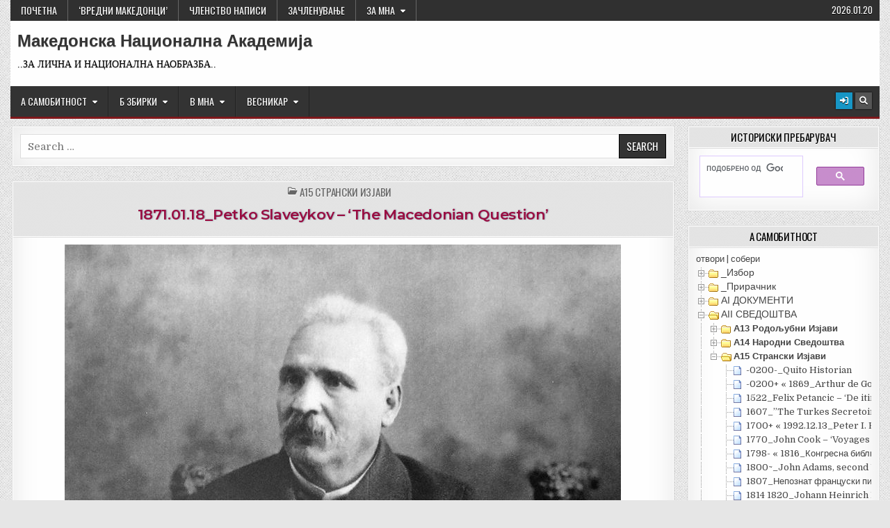

--- FILE ---
content_type: text/css
request_url: https://xn--80axd.xn--d1alf/wp-content/plugins/mpl-publisher/assets/css/mpl-widget.css?ver=6.9
body_size: 16
content:
.shortcode_mpl_publisher {
  margin-bottom: 20px;
}

.widget_mpl_publisher > section {
  text-align: center;
  line-height: 1.42857143;
  font-weight: 400;
}

.widget_mpl_publisher > section > h5 {
  margin: 5px 0;
}

.widget_mpl_publisher > section > form,
.widget_mpl_publisher > section > p {
  margin: 0 0 5px;
  font-size: 90%;
}

.widget_mpl_publisher > section > p.book-links > a {
  display: inline-block;
  margin: 0 auto;
  text-decoration: none;
  border: 0;
}

.widget_mpl_publisher > section img.book-cover {
  margin: 0 auto;
}

.widget_mpl_publisher > section button.btn {
  display: inline-block;
  margin-bottom: 0;
}